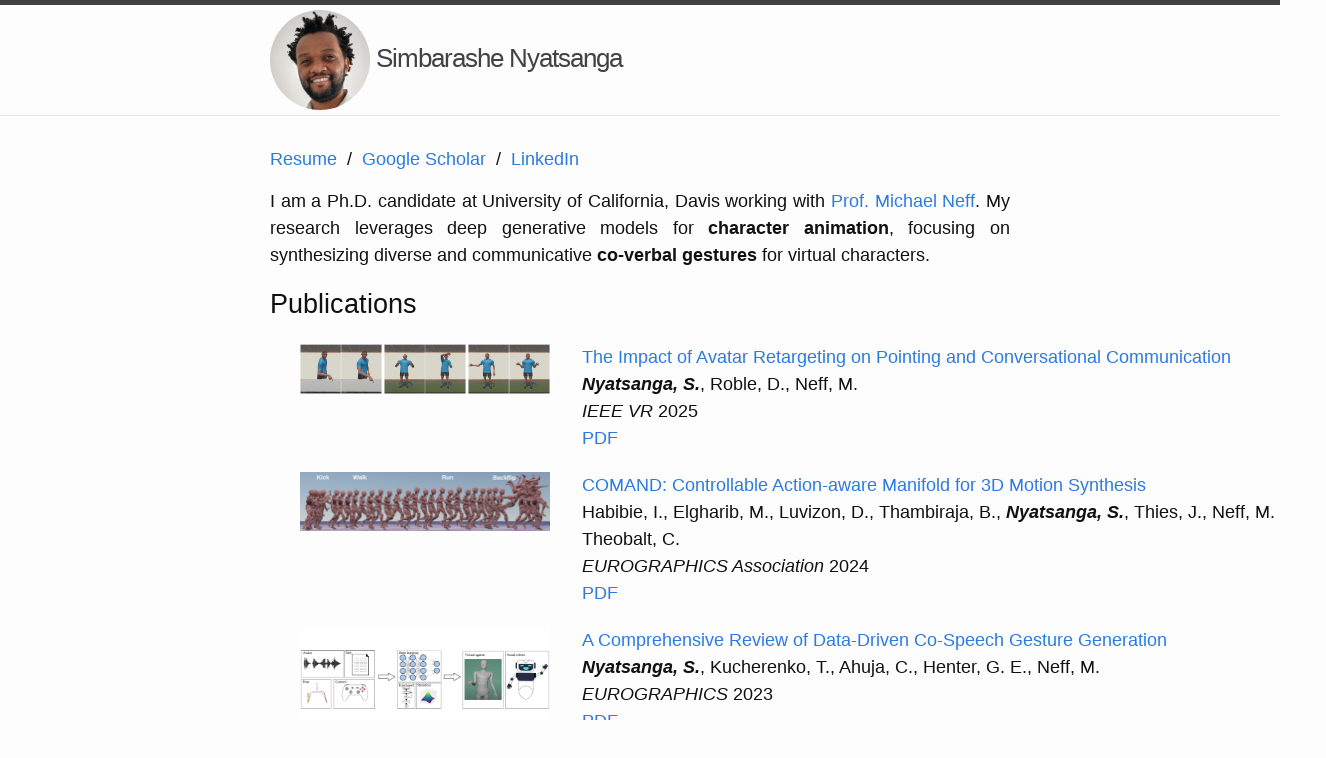

--- FILE ---
content_type: text/html; charset=utf-8
request_url: https://simnyatsanga.github.io/
body_size: 3574
content:
<!DOCTYPE html>
<html>

  <head>
  <meta charset="utf-8">
  <meta http-equiv="X-UA-Compatible" content="IE=edge">
  <meta name="viewport" content="width=device-width, initial-scale=1">

  <title>Simbarashe Nyatsanga</title>
  <meta name="description" content="I completed my Masters in Applied Mathematics working with Dr. Willie Brink developing deep learning systems for video caption generation. My interests are at  the intersection of machine learning, computer graphics and computer vision. Prior industry experience: software engineering in the banking, airline, insurance and market research industries.
">

  <link rel="stylesheet" href="/css/main.css">
  <link rel="canonical" href="http://yourdomain.com/">
  <link rel="alternate" type="application/rss+xml" title="Simbarashe Nyatsanga" href="http://yourdomain.com/feed.xml" />
</head>


  <body>

    <header class="site-header">

  <div class="wrapper">

    <!-- <a class="site-title" href="/">Simbarashe Nyatsanga</a> -->
    <a class="site-title" href="/">
      <img class="site-masthead", src="/assets/images/simbanyatsanga.png", alt="photo", width="100">
      <span>Simbarashe Nyatsanga</span>
    </a>
    

    <nav class="site-nav">
      <a href="#" class="menu-icon">
        <svg viewBox="0 0 18 15">
          <path fill="#424242" d="M18,1.484c0,0.82-0.665,1.484-1.484,1.484H1.484C0.665,2.969,0,2.304,0,1.484l0,0C0,0.665,0.665,0,1.484,0 h15.031C17.335,0,18,0.665,18,1.484L18,1.484z"/>
          <path fill="#424242" d="M18,7.516C18,8.335,17.335,9,16.516,9H1.484C0.665,9,0,8.335,0,7.516l0,0c0-0.82,0.665-1.484,1.484-1.484 h15.031C17.335,6.031,18,6.696,18,7.516L18,7.516z"/>
          <path fill="#424242" d="M18,13.516C18,14.335,17.335,15,16.516,15H1.484C0.665,15,0,14.335,0,13.516l0,0 c0-0.82,0.665-1.484,1.484-1.484h15.031C17.335,12.031,18,12.696,18,13.516L18,13.516z"/>
        </svg>
      </a>

      <div class="trigger">
        
          
        
          
        
          
        
          
        
      </div>
    </nav>

  </div>

</header>


    <div class="page-content">
      <div class="wrapper">
        <div class="home">
  <p>
    <a href="assets/Simbarashe_Nyatsanga_Resume.pdf">Resume</a> &nbsp/&nbsp
    <a href="https://scholar.google.com/citations?user=gPgPI34AAAAJ&hl=en">Google Scholar</a> &nbsp/&nbsp
    <a href="https://www.linkedin.com/in/simba-nyatsanga-405b4520/"> LinkedIn </a>
  </p>

  <p class="abstract">
    I am a Ph.D. candidate at University of California, Davis working with <a
      href="https://web.cs.ucdavis.edu/~neff/">Prof. Michael Neff</a>.
    <!-- My work is at the intersection of machine learning and character animation, focusing on developing deep generative models for speech-driven gesture synthesis.
    Specifically, learning latent representations that can synthesize diverse and communicative gestures.
    This work aims to improve animation workflows in games, virtual agents, and filmmaking.
    Additionally, my work explores learning unified motion representations for the gesture recognition domain.
    Specifically, I am studying gestures' spatial and temporal structure, by developing deep learning systems
    that can learn to recognize and segment discrete gestures with an established communicative function. -->
    My research leverages deep generative models for <em class="key-word">character animation</em>, focusing on 
    synthesizing diverse and communicative <em class="key-word">co-verbal gestures</em> for virtual characters. 
    <!-- Additionally, my work explores modeling structured motion representations for discrete gesture generation, 
    by developing deep learning systems that can learn to recognize, segment and cluster discrete gestures 
    that have an established communicative function. -->
  </p>

  <div>
    <h2>Publications</h2>
    <ul class="pub-list">
      <li>
        <div class="pub-container">
          <div class="pub-thumb">
            <a href="">
              <img src="./assets/images/nyatsanga_et_al_2025.png" alt="">
            </a>
          </div>
          <div class="pub-content">
            <div>
              <a href="https://www.cs.ucdavis.edu/~neff/papers/ImpactOfAvatarRetargeting_NyatsangaRobleNeff_VR2025.pdf">The Impact of Avatar Retargeting on Pointing and Conversational Communication</a>
            </div>

            <div>
              <em class="pub-author">Nyatsanga, S.</em>,
              Roble, D.,
              Neff, M.
            </div>

            <div>
              <em>IEEE VR</em>
              2025
            </div>
            <div>
              <a href="https://www.cs.ucdavis.edu/~neff/papers/ImpactOfAvatarRetargeting_NyatsangaRobleNeff_VR2025.pdf">PDF</a>
            </div>
          </div>
        </div>
      </li>
      <li>
        <div class="pub-container">
          <div class="pub-thumb">
            <a href="https://diglib.eg.org/items/fba1e03a-aae1-4c68-8740-5f765628b468">
              <img src="./assets/images/habibie_et_al_2024.png" alt="">
            </a>
          </div>
          <div class="pub-content">
            <div>
              <a href="https://diglib.eg.org/items/fba1e03a-aae1-4c68-8740-5f765628b468">COMAND: Controllable Action-aware Manifold for 3D Motion Synthesis</a>
            </div>

            <div>
              Habibie, I.,
              Elgharib, M.,
              Luvizon, D.,
              Thambiraja, B.,
              <em class="pub-author">Nyatsanga, S.</em>,
              Thies, J.,
              Neff, M.
              Theobalt, C.
            </div>

            <div>
              <em>EUROGRAPHICS Association</em>
              2024
            </div>
            <div>
              <a href="https://diglib.eg.org/items/fba1e03a-aae1-4c68-8740-5f765628b468">PDF</a>
            </div>
          </div>
        </div>
      </li>
      <li>
        <div class="pub-container">
          <div class="pub-thumb">
            <a href="https://arxiv.org/abs/2301.05339">
              <img src="./assets/images/nyatsanga_et_al_2023_4.png" alt="">
            </a>
          </div>
          <div class="pub-content">
            <div>
              <a href="https://arxiv.org/abs/2301.05339">A Comprehensive Review of Data-Driven Co-Speech Gesture Generation</a>
            </div>

            <div>
              <em class="pub-author">Nyatsanga, S.</em>,
              Kucherenko, T.,
              Ahuja, C.,
              Henter, G. E.,
              Neff, M.
            </div>

            <div>
              <em>EUROGRAPHICS</em>
              2023
            </div>
            <div>
              <a href="https://arxiv.org/pdf/2301.05339.pdf">PDF</a>
            </div>
          </div>
        </div>
      </li>
      <li>
        <div class="pub-container">
          <div class="pub-thumb">
            <a href="https://vcai.mpi-inf.mpg.de/projects/SpeechGestureMatching/">
              <img src="./assets/images/habibie_et_al_2022.png" alt="">
            </a>
          </div>

          <div class="pub-content">
            <div>
              <a href="https://www.cs.ucdavis.edu/~neff/papers/MotionMatchingGesture_SIGGRAPH22.pdf">A Motion Matching-based Framework for Controllable Gesture Synthesis from Speech</a>
            </div>

            <div>
              Habibie, I.,
              Elgharib, M.,
              Sarkar, K.,
              Abdullah, A.,
              <em class="pub-author">Nyatsanga, S.</em>,
              Neff, M.,
              and Theobalt, C.
            </div>

            <div>
              <em>In ACM SIGGRAPH Conference Proceedings</em>
              2022
            </div>
            <div>
              <a href="https://vcai.mpi-inf.mpg.de/projects/SpeechGestureMatching/">Project Webpage</a>
            </div>
          </div>
        </div>
      </li>
    </ul>
    <!-- UNCOMMENT THIS TO ADD NEW PREPRINTS
    <h2>Preprints</h2>
    <ul class="pub-list">
      
    </ul>
    -->
  </div>

  <div>
    <h2>Research Experience</h2>
    <ul class="research-xp-list">
      <li>Research Intern at Meta Reality Labs, 2023</li>
      <li>Graphics Research Intern at NVIDIA, 2021</li>
      <li>Research Intern at Army Research Lab (ARL), 2020</li>
    </ul>
  </div>

  <div>
    <h2>Selected Awards</h2>
    <ul class="awards-list">
      <li>
        <a href="https://cs.ucdavis.edu/news/simbarashe-nyatsanga-receives-ibm-phd-fellowship-research-gesture-generation-character">IBM PhD Fellowship Award, 2021</a>
      </li>
      <li>UC Davis Graduate Research Award, 2020</li>
    </ul>
  </div>

  <div>
    <h2>Community Service</h2>
    <ul class="service-list">
      <li>2025: Computers And Graphics, Computer Graphics Forum (Reviewer)</li>
      <li>2024: ACCV, CVPR, ECCV, IVA (Reviewer) </li>
      <li>2023: ICCV, IEEE THMS (Reviewer) </li>
      <li>2021: 2022 - CVPR (Reviewer)</li>
      <li>2020: EMNLP (Reviewer)</li>
    </ul>
  </div>


</div>
      </div>
    </div>

    <footer class="site-footer">

  <div class="wrapper">

    <!--<h2 class="footer-heading">Simbarashe Nyatsanga</h2>-->

    <div class="footer-col-wrapper">
      <div class="footer-col  footer-col-1">
        <ul class="contact-list">
          <!--<li>Simbarashe Nyatsanga</li>-->
          <li><a href="mailto:simnyatsanga@ucdavis.edu">simnyatsanga@ucdavis.edu</a></li>
        </ul>
      </div>

      <div class="footer-col  footer-col-2">
        <ul class="social-media-list">
          
          <li>
            <a href="https://github.com/simnyatsanga">
              <span class="icon  icon--github">
                <svg viewBox="0 0 16 16">
                  <path fill="#828282" d="M7.999,0.431c-4.285,0-7.76,3.474-7.76,7.761 c0,3.428,2.223,6.337,5.307,7.363c0.388,0.071,0.53-0.168,0.53-0.374c0-0.184-0.007-0.672-0.01-1.32 c-2.159,0.469-2.614-1.04-2.614-1.04c-0.353-0.896-0.862-1.135-0.862-1.135c-0.705-0.481,0.053-0.472,0.053-0.472 c0.779,0.055,1.189,0.8,1.189,0.8c0.692,1.186,1.816,0.843,2.258,0.645c0.071-0.502,0.271-0.843,0.493-1.037 C4.86,11.425,3.049,10.76,3.049,7.786c0-0.847,0.302-1.54,0.799-2.082C3.768,5.507,3.501,4.718,3.924,3.65 c0,0,0.652-0.209,2.134,0.796C6.677,4.273,7.34,4.187,8,4.184c0.659,0.003,1.323,0.089,1.943,0.261 c1.482-1.004,2.132-0.796,2.132-0.796c0.423,1.068,0.157,1.857,0.077,2.054c0.497,0.542,0.798,1.235,0.798,2.082 c0,2.981-1.814,3.637-3.543,3.829c0.279,0.24,0.527,0.713,0.527,1.437c0,1.037-0.01,1.874-0.01,2.129 c0,0.208,0.14,0.449,0.534,0.373c3.081-1.028,5.302-3.935,5.302-7.362C15.76,3.906,12.285,0.431,7.999,0.431z"/>
                </svg>
              </span>

              <span class="username">simnyatsanga</span>
            </a>
          </li>
          

          
          <li>
            <a href="https://twitter.com/nyatzanger">
              <span class="icon  icon--twitter">
                <svg viewBox="0 0 16 16">
                  <path fill="#828282" d="M15.969,3.058c-0.586,0.26-1.217,0.436-1.878,0.515c0.675-0.405,1.194-1.045,1.438-1.809
                  c-0.632,0.375-1.332,0.647-2.076,0.793c-0.596-0.636-1.446-1.033-2.387-1.033c-1.806,0-3.27,1.464-3.27,3.27 c0,0.256,0.029,0.506,0.085,0.745C5.163,5.404,2.753,4.102,1.14,2.124C0.859,2.607,0.698,3.168,0.698,3.767 c0,1.134,0.577,2.135,1.455,2.722C1.616,6.472,1.112,6.325,0.671,6.08c0,0.014,0,0.027,0,0.041c0,1.584,1.127,2.906,2.623,3.206 C3.02,9.402,2.731,9.442,2.433,9.442c-0.211,0-0.416-0.021-0.615-0.059c0.416,1.299,1.624,2.245,3.055,2.271 c-1.119,0.877-2.529,1.4-4.061,1.4c-0.264,0-0.524-0.015-0.78-0.046c1.447,0.928,3.166,1.469,5.013,1.469 c6.015,0,9.304-4.983,9.304-9.304c0-0.142-0.003-0.283-0.009-0.423C14.976,4.29,15.531,3.714,15.969,3.058z"/>
                </svg>
              </span>

              <span class="username">nyatzanger</span>
            </a>
          </li>
          
        </ul>
      </div>

      <div class="footer-col  footer-col-3">
        <p class="text">I completed my Masters in Applied Mathematics working with Dr. Willie Brink developing deep learning systems for video caption generation. My interests are at  the intersection of machine learning, computer graphics and computer vision. Prior industry experience: software engineering in the banking, airline, insurance and market research industries.
</p>
      </div>
    </div>

  </div>

</footer>


  </body>

</html>
